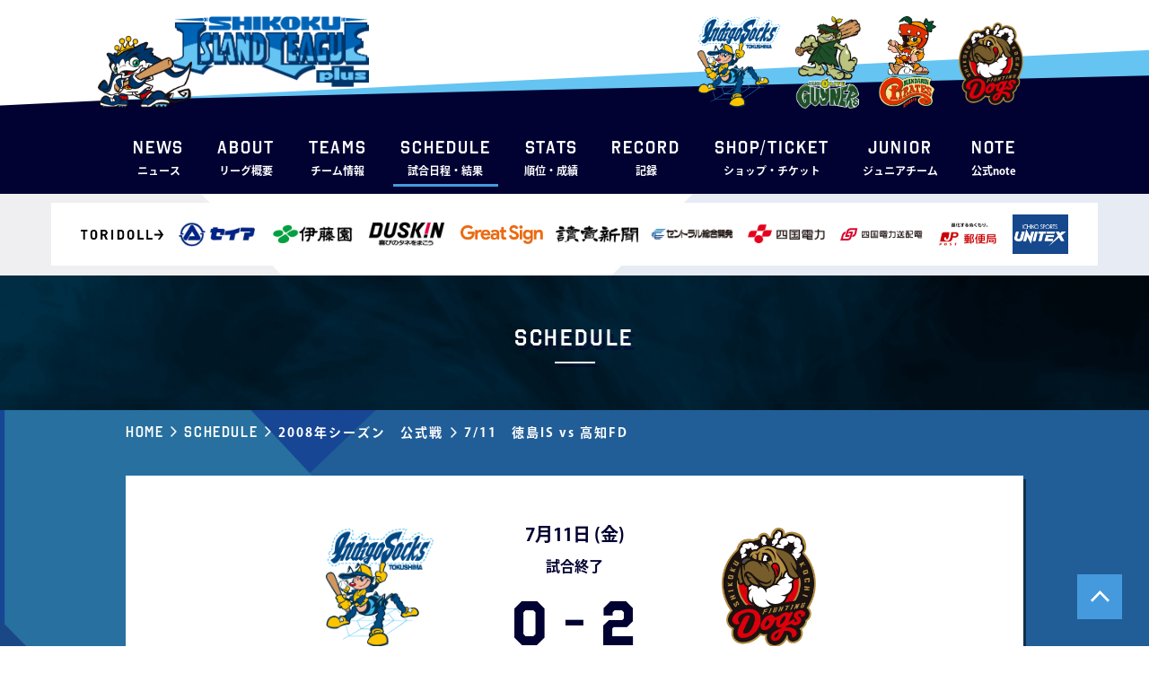

--- FILE ---
content_type: text/html; charset=UTF-8
request_url: https://www.iblj.co.jp/game/3237/
body_size: 5642
content:
<!DOCTYPE html><html lang="ja"><head>
<!-- wexal_pst_init.js does not exist -->
<!-- engagement_delay.js does not exist -->
<link rel="dns-prefetch" href="//cdnjs.cloudflare.com/">
<link rel="preconnect" href="//cdnjs.cloudflare.com/">
<link rel="dns-prefetch" href="//code.jquery.com/">
<link rel="dns-prefetch" href="//www.googletagmanager.com/"><meta charset="utf-8"><meta http-equiv="X-UA-Compatible" content="IE=edge"/><meta name="viewport" content="width=device-width, initial-scale=1.0, minimum-scale=1.0, maximum-scale=1.0, user-scalable=0"><meta name="format-detection" content="telephone=no"><title>7/11　徳島IS vs 高知FD &#8211; 四国アイランドリーグplus 公式サイト</title> <script defer src="[data-uri]"></script> <meta name='robots' content='max-image-preview:large'/><link rel='dns-prefetch' href='//cdnjs.cloudflare.com'/><link rel='stylesheet' id='wp-block-library-css' href='https://www.iblj.co.jp/wp2021/wp-includes/css/dist/block-library/style.min.css?ver=6.0.11' type='text/css' media='all'/><style id='global-styles-inline-css' type='text/css'>body{--wp--preset--color--black: #000000;--wp--preset--color--cyan-bluish-gray: #abb8c3;--wp--preset--color--white: #ffffff;--wp--preset--color--pale-pink: #f78da7;--wp--preset--color--vivid-red: #cf2e2e;--wp--preset--color--luminous-vivid-orange: #ff6900;--wp--preset--color--luminous-vivid-amber: #fcb900;--wp--preset--color--light-green-cyan: #7bdcb5;--wp--preset--color--vivid-green-cyan: #00d084;--wp--preset--color--pale-cyan-blue: #8ed1fc;--wp--preset--color--vivid-cyan-blue: #0693e3;--wp--preset--color--vivid-purple: #9b51e0;--wp--preset--gradient--vivid-cyan-blue-to-vivid-purple: linear-gradient(135deg,rgba(6,147,227,1) 0%,rgb(155,81,224) 100%);--wp--preset--gradient--light-green-cyan-to-vivid-green-cyan: linear-gradient(135deg,rgb(122,220,180) 0%,rgb(0,208,130) 100%);--wp--preset--gradient--luminous-vivid-amber-to-luminous-vivid-orange: linear-gradient(135deg,rgba(252,185,0,1) 0%,rgba(255,105,0,1) 100%);--wp--preset--gradient--luminous-vivid-orange-to-vivid-red: linear-gradient(135deg,rgba(255,105,0,1) 0%,rgb(207,46,46) 100%);--wp--preset--gradient--very-light-gray-to-cyan-bluish-gray: linear-gradient(135deg,rgb(238,238,238) 0%,rgb(169,184,195) 100%);--wp--preset--gradient--cool-to-warm-spectrum: linear-gradient(135deg,rgb(74,234,220) 0%,rgb(151,120,209) 20%,rgb(207,42,186) 40%,rgb(238,44,130) 60%,rgb(251,105,98) 80%,rgb(254,248,76) 100%);--wp--preset--gradient--blush-light-purple: linear-gradient(135deg,rgb(255,206,236) 0%,rgb(152,150,240) 100%);--wp--preset--gradient--blush-bordeaux: linear-gradient(135deg,rgb(254,205,165) 0%,rgb(254,45,45) 50%,rgb(107,0,62) 100%);--wp--preset--gradient--luminous-dusk: linear-gradient(135deg,rgb(255,203,112) 0%,rgb(199,81,192) 50%,rgb(65,88,208) 100%);--wp--preset--gradient--pale-ocean: linear-gradient(135deg,rgb(255,245,203) 0%,rgb(182,227,212) 50%,rgb(51,167,181) 100%);--wp--preset--gradient--electric-grass: linear-gradient(135deg,rgb(202,248,128) 0%,rgb(113,206,126) 100%);--wp--preset--gradient--midnight: linear-gradient(135deg,rgb(2,3,129) 0%,rgb(40,116,252) 100%);--wp--preset--duotone--dark-grayscale: url('#wp-duotone-dark-grayscale');--wp--preset--duotone--grayscale: url('#wp-duotone-grayscale');--wp--preset--duotone--purple-yellow: url('#wp-duotone-purple-yellow');--wp--preset--duotone--blue-red: url('#wp-duotone-blue-red');--wp--preset--duotone--midnight: url('#wp-duotone-midnight');--wp--preset--duotone--magenta-yellow: url('#wp-duotone-magenta-yellow');--wp--preset--duotone--purple-green: url('#wp-duotone-purple-green');--wp--preset--duotone--blue-orange: url('#wp-duotone-blue-orange');--wp--preset--font-size--small: 13px;--wp--preset--font-size--medium: 20px;--wp--preset--font-size--large: 36px;--wp--preset--font-size--x-large: 42px;}.has-black-color{color: var(--wp--preset--color--black) !important;}.has-cyan-bluish-gray-color{color: var(--wp--preset--color--cyan-bluish-gray) !important;}.has-white-color{color: var(--wp--preset--color--white) !important;}.has-pale-pink-color{color: var(--wp--preset--color--pale-pink) !important;}.has-vivid-red-color{color: var(--wp--preset--color--vivid-red) !important;}.has-luminous-vivid-orange-color{color: var(--wp--preset--color--luminous-vivid-orange) !important;}.has-luminous-vivid-amber-color{color: var(--wp--preset--color--luminous-vivid-amber) !important;}.has-light-green-cyan-color{color: var(--wp--preset--color--light-green-cyan) !important;}.has-vivid-green-cyan-color{color: var(--wp--preset--color--vivid-green-cyan) !important;}.has-pale-cyan-blue-color{color: var(--wp--preset--color--pale-cyan-blue) !important;}.has-vivid-cyan-blue-color{color: var(--wp--preset--color--vivid-cyan-blue) !important;}.has-vivid-purple-color{color: var(--wp--preset--color--vivid-purple) !important;}.has-black-background-color{background-color: var(--wp--preset--color--black) !important;}.has-cyan-bluish-gray-background-color{background-color: var(--wp--preset--color--cyan-bluish-gray) !important;}.has-white-background-color{background-color: var(--wp--preset--color--white) !important;}.has-pale-pink-background-color{background-color: var(--wp--preset--color--pale-pink) !important;}.has-vivid-red-background-color{background-color: var(--wp--preset--color--vivid-red) !important;}.has-luminous-vivid-orange-background-color{background-color: var(--wp--preset--color--luminous-vivid-orange) !important;}.has-luminous-vivid-amber-background-color{background-color: var(--wp--preset--color--luminous-vivid-amber) !important;}.has-light-green-cyan-background-color{background-color: var(--wp--preset--color--light-green-cyan) !important;}.has-vivid-green-cyan-background-color{background-color: var(--wp--preset--color--vivid-green-cyan) !important;}.has-pale-cyan-blue-background-color{background-color: var(--wp--preset--color--pale-cyan-blue) !important;}.has-vivid-cyan-blue-background-color{background-color: var(--wp--preset--color--vivid-cyan-blue) !important;}.has-vivid-purple-background-color{background-color: var(--wp--preset--color--vivid-purple) !important;}.has-black-border-color{border-color: var(--wp--preset--color--black) !important;}.has-cyan-bluish-gray-border-color{border-color: var(--wp--preset--color--cyan-bluish-gray) !important;}.has-white-border-color{border-color: var(--wp--preset--color--white) !important;}.has-pale-pink-border-color{border-color: var(--wp--preset--color--pale-pink) !important;}.has-vivid-red-border-color{border-color: var(--wp--preset--color--vivid-red) !important;}.has-luminous-vivid-orange-border-color{border-color: var(--wp--preset--color--luminous-vivid-orange) !important;}.has-luminous-vivid-amber-border-color{border-color: var(--wp--preset--color--luminous-vivid-amber) !important;}.has-light-green-cyan-border-color{border-color: var(--wp--preset--color--light-green-cyan) !important;}.has-vivid-green-cyan-border-color{border-color: var(--wp--preset--color--vivid-green-cyan) !important;}.has-pale-cyan-blue-border-color{border-color: var(--wp--preset--color--pale-cyan-blue) !important;}.has-vivid-cyan-blue-border-color{border-color: var(--wp--preset--color--vivid-cyan-blue) !important;}.has-vivid-purple-border-color{border-color: var(--wp--preset--color--vivid-purple) !important;}.has-vivid-cyan-blue-to-vivid-purple-gradient-background{background: var(--wp--preset--gradient--vivid-cyan-blue-to-vivid-purple) !important;}.has-light-green-cyan-to-vivid-green-cyan-gradient-background{background: var(--wp--preset--gradient--light-green-cyan-to-vivid-green-cyan) !important;}.has-luminous-vivid-amber-to-luminous-vivid-orange-gradient-background{background: var(--wp--preset--gradient--luminous-vivid-amber-to-luminous-vivid-orange) !important;}.has-luminous-vivid-orange-to-vivid-red-gradient-background{background: var(--wp--preset--gradient--luminous-vivid-orange-to-vivid-red) !important;}.has-very-light-gray-to-cyan-bluish-gray-gradient-background{background: var(--wp--preset--gradient--very-light-gray-to-cyan-bluish-gray) !important;}.has-cool-to-warm-spectrum-gradient-background{background: var(--wp--preset--gradient--cool-to-warm-spectrum) !important;}.has-blush-light-purple-gradient-background{background: var(--wp--preset--gradient--blush-light-purple) !important;}.has-blush-bordeaux-gradient-background{background: var(--wp--preset--gradient--blush-bordeaux) !important;}.has-luminous-dusk-gradient-background{background: var(--wp--preset--gradient--luminous-dusk) !important;}.has-pale-ocean-gradient-background{background: var(--wp--preset--gradient--pale-ocean) !important;}.has-electric-grass-gradient-background{background: var(--wp--preset--gradient--electric-grass) !important;}.has-midnight-gradient-background{background: var(--wp--preset--gradient--midnight) !important;}.has-small-font-size{font-size: var(--wp--preset--font-size--small) !important;}.has-medium-font-size{font-size: var(--wp--preset--font-size--medium) !important;}.has-large-font-size{font-size: var(--wp--preset--font-size--large) !important;}.has-x-large-font-size{font-size: var(--wp--preset--font-size--x-large) !important;}</style><link rel='stylesheet' id='swiper-css-css' href='https://cdnjs.cloudflare.com/ajax/libs/Swiper/4.5.1/css/swiper.css?ver=4.5.1' type='text/css' media='all'/><link rel='stylesheet' id='corp-site-common-style-css' href='https://www.iblj.co.jp/assets2021/themes/iblj2021/assets/css/common.css?ver=1760502616' type='text/css' media='all'/><link rel='stylesheet' id='corp-site-common-sp-style-css' href='https://www.iblj.co.jp/assets2021/themes/iblj2021/assets/css/common_sp.css?ver=1752163055' type='text/css' media='screen and (max-width:768px)'/><link rel='stylesheet' id='corp-site-style-css' href='https://www.iblj.co.jp/assets2021/themes/iblj2021/assets/css/style.css?ver=1618289154' type='text/css' media='all'/><link rel='stylesheet' id='corp-site-additional-style-css' href='https://www.iblj.co.jp/assets2021/themes/iblj2021/assets/css/additional.css?ver=1756623857' type='text/css' media='all'/><link rel="https://api.w.org/" href="https://www.iblj.co.jp/wp-json/"/><link rel="canonical" href="https://www.iblj.co.jp/game/3237/"/><link rel="alternate" type="application/json+oembed" href="https://www.iblj.co.jp/wp-json/oembed/1.0/embed?url=https%3A%2F%2Fwww.iblj.co.jp%2Fgame%2F3237%2F"/><link rel="alternate" type="text/xml+oembed" href="https://www.iblj.co.jp/wp-json/oembed/1.0/embed?url=https%3A%2F%2Fwww.iblj.co.jp%2Fgame%2F3237%2F&#038;format=xml"/> <script async src="https://www.googletagmanager.com/gtag/js?id=G-5JY3M4064M"></script> <script defer src="[data-uri]"></script> </head><body><header class=""><div id="headerFirst" class="hrPdPc"><div class="container"><div class="innerCont hrPdSp"><div id="headerTop" class="flex"><h1 class="_title"> <a href="https://www.iblj.co.jp/"> <img class="_logo" src="https://www.iblj.co.jp/assets2021/themes/iblj2021/assets/images/logo.png" alt="SHIKOKU ISLAND LEAGUE plus"> <img class="_character" src="https://www.iblj.co.jp/assets2021/themes/iblj2021/assets/images/character.png"> </a></h1><div class="_characters flex"> <a rel="noreferrer noopener" href="https://www.indigo-socks.com/" class="-tokushima" target="_blank"> <img src="https://www.iblj.co.jp/assets2021/themes/iblj2021/assets/images/character_tokushima.png" alt="Indigo Socks TOKUSHIMA"> </a> <a rel="noreferrer noopener" href="https://www.oliveguyners.com/" class="-kagawa" target="_blank"> <img src="https://www.iblj.co.jp/assets2021/themes/iblj2021/assets/images/character_kagawa.png" alt="KAGAWA OLIVE GUYNERS"> </a> <a rel="noreferrer noopener" href="http://www.m-pirates.jp/" class="-ehime" target="_blank"> <img src="https://www.iblj.co.jp/assets2021/themes/iblj2021/assets/images/character_ehime.png" alt="MANDARIN PIRATES EHIME"> </a> <a rel="noreferrer noopener" href="https://kochi-fd.com/" class="-kochi" target="_blank"> <img src="https://www.iblj.co.jp/assets2021/themes/iblj2021/assets/images/character_kochi.png" alt="SHIKOKU KOCHI FIGHTING Dogs"> </a></div> <button id="navToggle" type="button"> <span id="hamburger"> <span></span> <span></span> <span></span> </span> </button></div><div id="headerBottom"><ul class="headerLinks flex"><li> <a href="https://www.iblj.co.jp/news/"> <span class="_en fOctin">NEWS</span> <span class="_ja">ニュース</span> </a></li><li> <a href="https://www.iblj.co.jp/league/"> <span class="_en fOctin">ABOUT</span> <span class="_ja">リーグ概要</span> </a></li><li class="teamInfoCont"><p class="teamInfoToggle"> <span class="_en fOctin">TEAMS</span> <span class="_ja">チーム情報</span></p><div class="teamInfo"><div class="teamInfoInner flex"> <a href="http://www.indigo-socks.com/">徳島インディゴソックス</a> <a href="https://oliveguyners.com/">香川オリーブガイナーズ</a> <a href="http://www.m-pirates.jp/">愛媛マンダリンパイレーツ</a> <a href="https://kochi-fd.com/">高知ファイティングドッグス</a></div></div></li><li class="-current"> <a href="https://www.iblj.co.jp/game/2025-official-second/"> <span class="_en fOctin">SCHEDULE</span> <span class="_ja">試合日程・結果</span> </a></li><li> <a rel="noreferrer noopener" href="https://data.iblj.co.jp/stats/" target="_blank"> <span class="_en fOctin">STATS</span> <span class="_ja">順位・成績</span> </a></li><li> <a href="https://www.iblj.co.jp/record/"> <span class="_en fOctin">RECORD</span> <span class="_ja">記録</span> </a></li><li> <a href="https://www.iblj.co.jp/ticket/"> <span class="_en fOctin">SHOP/TICKET</span> <span class="_ja">ショップ・チケット</span> </a></li><li> <a rel="noreferrer noopener" href="https://www.ipbl-japan.com/shikoku_junior/" target="_blank"> <span class="_en fOctin">JUNIOR</span> <span class="_ja">ジュニアチーム</span> </a></li><li> <a href="https://note.com/iblj_official"> <span class="_en fOctin">note</span> <span class="_ja">公式note</span> </a></li></ul></div></div></div></div><div id="headerSecond" class="hrPdPc"><div class="container"><div class="innerCont flex"><ul class="headerLinks flex"><li> <a href="https://www.iblj.co.jp/news/"> <span class="_en fOctin">NEWS</span> <span class="_ja">ニュース</span> </a></li><li> <a href="https://www.iblj.co.jp/league/"> <span class="_en fOctin">ABOUT</span> <span class="_ja">リーグ概要</span> </a></li><li class="teamInfoCont"><p class="teamInfoToggle"> <span class="_en fOctin">TEAMS</span> <span class="_ja">チーム情報</span></p><div class="teamInfo"><div class="teamInfoInner flex"> <a href="http://www.indigo-socks.com/">徳島インディゴソックス</a> <a href="https://oliveguyners.com/">香川オリーブガイナーズ</a> <a href="http://www.m-pirates.jp/">愛媛マンダリンパイレーツ</a> <a href="https://kochi-fd.com/">高知ファイティングドッグス</a></div></div></li><li class="-current"> <a href="https://www.iblj.co.jp/game/2025-official-second/"> <span class="_en fOctin">SCHEDULE</span> <span class="_ja">試合日程・結果</span> </a></li><li> <a rel="noreferrer noopener" href="https://data.iblj.co.jp/stats/" target="_blank"> <span class="_en fOctin">STATS</span> <span class="_ja">順位・成績</span> </a></li><li> <a href="https://www.iblj.co.jp/record/"> <span class="_en fOctin">RECORD</span> <span class="_ja">記録</span> </a></li><li> <a href="https://www.iblj.co.jp/ticket/"> <span class="_en fOctin">SHOP/TICKET</span> <span class="_ja">ショップ・チケット</span> </a></li><li> <a rel="noreferrer noopener" href="https://www.ipbl-japan.com/shikoku_junior/" target="_blank"> <span class="_en fOctin">JUNIOR</span> <span class="_ja">ジュニアチーム</span> </a></li><li> <a href="https://note.com/iblj_official"> <span class="_en fOctin">note</span> <span class="_ja">公式note</span> </a></li></ul></div> <img class="_logo" src="https://www.iblj.co.jp/assets2021/themes/iblj2021/assets/images/logo_short.png" alt="LL plus"></div></div><nav id="nav"><div class="_inner"><ul id="navLinks"><li> <a href="https://www.iblj.co.jp/news/"> <span class="_en fOctin">NEWS</span> <span class="_ja">ニュース</span> </a></li><li> <a href="https://www.iblj.co.jp/league/"> <span class="_en fOctin">ABOUT</span> <span class="_ja">リーグ概要</span> </a></li><li><p class="teamInfoToggle_sp"> <span class="_en fOctin">TEAMS</span> <span class="_ja">チーム情報</span></p><div class="teamInfo_sp"> <a href="http://www.indigo-socks.com/">徳島インディゴソックス</a> <a href="https://oliveguyners.com/">香川オリーブガイナーズ</a> <a href="http://www.m-pirates.jp/">愛媛マンダリンパイレーツ</a> <a href="https://kochi-fd.com/">高知ファイティングドッグス</a></div></li><li class="-current"> <a href="https://www.iblj.co.jp/game/2025-official-second/"> <span class="_en fOctin">SCHEDULE</span> <span class="_ja">試合日程・結果</span> </a></li><li> <a rel="noreferrer noopener" href="https://data.iblj.co.jp/stats/" target="_blank"> <span class="_en fOctin">STATS</span> <span class="_ja">順位・成績</span> </a></li><li> <a href="https://www.iblj.co.jp/record/"> <span class="_en fOctin">RECORD</span> <span class="_ja">記録</span> </a></li><li> <a href="https://www.iblj.co.jp/ticket/"> <span class="_en fOctin">SHOP/TICKET</span> <span class="_ja">ショップ・チケット</span> </a></li><li> <a rel="noreferrer noopener" href="https://www.ipbl-japan.com/shikoku_junior/" target="_blank"> <span class="_en fOctin">JUNIOR</span> <span class="_ja">ジュニアチーム</span> </a></li><li> <a href="https://note.com/iblj_official"> <span class="_en fOctin">note</span> <span class="_ja">公式note</span> </a></li> </a></li></ul><ul id="navLinksBottom"><li><a href="https://www.iblj.co.jp/company/">会社概要</a></li><li><a href="https://www.iblj.co.jp/contact/">お問い合わせ</a></li><li><a href="https://www.iblj.co.jp/privacy/">プライバシーポリシー</a></li></ul><div id="navSns" class="flex"> <a class="-fb" href="https://www.facebook.com/islandleague/"><img src="https://www.iblj.co.jp/assets2021/themes/iblj2021/assets/images/icon_fb.png"></a> <a class="-tw" href="https://twitter.com/Shikoku_IL_plus?ref_src=twsrc%5Etfw%7Ctwcamp%5Eembeddedtimeline%7Ctwterm%5Eprofile%3AShikoku_IL_plus&ref_url=http%3A%2F%2Fwww.iblj.co.jp%2Fwp2021%2F"><img src="https://www.iblj.co.jp/assets2021/themes/iblj2021/assets/images/icon_tw.png"></a> <a class="-line" href="https://lin.ee/NgArLoL"><img src="https://www.iblj.co.jp/assets2021/themes/iblj2021/assets/images/icon_line.png"></a></div></div></nav></header><main id="pageGameDetail" class="pageLower bgBlue"> <button id="btnPageTop" type="button"></button><section id="pageTitle" class="hrPdPc"><div class="container hrPdSp"><h2 class="commonTitle fOctin">Schedule</h2></div></section><section id="breadcrumb" class="hrPdPc"><div class="container"><div class="innerCont"><ul><li class="-en"><a href="https://www.iblj.co.jp/">Home</a></li><li class="-en"><a href="https://www.iblj.co.jp/game/">Schedule</a></li><li class="-ja"><a href="https://www.iblj.co.jp/game/2008-official/">2008年シーズン　公式戦</a></li><li class="-ja"><a href="">7/11　徳島IS vs 高知FD</a></li></ul></div></div></section><section id="sponsorBanners" class="hrPdPc"><div class="sponsorsCont"><div class="container hrPdSp"><div class="spCont"><ul class="flex"><li class="-sponsor_1"> <a rel="noreferrer noopener" class="" href="https://www.toridoll.com/" target="_blank"> <img src="https://www.iblj.co.jp/assets2021/uploads/2019/03/38fc34726e15e3496cf2552a32d8ebeb.png"> </a></li><li class="-sponsor_2"> <a rel="noreferrer noopener" class="" href="http://www.seia.co.jp/" target="_blank"> <img src="https://www.iblj.co.jp/assets2021/uploads/2018/03/1336596c6ff199794bd847f929e1dc93.jpg"> </a></li><li class="-sponsor_3"> <a rel="noreferrer noopener" class="" href="https://www.itoen.co.jp/" target="_blank"> <img src="https://www.iblj.co.jp/assets2021/uploads/2019/03/itoen-pc.jpg"> </a></li><li class="-sponsor_4"> <a rel="noreferrer noopener" class="" href="https://www.duskin.co.jp/" target="_blank"> <img src="https://www.iblj.co.jp/assets2021/uploads/2019/03/duskin-pc.jpg"> </a></li><li class="-sponsor_5"> <a rel="noreferrer noopener" class="" href="https://greatsign.com/?lang=ja" target="_blank"> <img src="https://www.iblj.co.jp/assets2021/uploads/2021/05/sponsor_11.png"> </a></li><li class="-sponsor_6"> <a rel="noreferrer noopener" class="" href="https://info.yomiuri.co.jp/index.html" target="_blank"> <img src="https://www.iblj.co.jp/assets2021/uploads/2019/03/yomiuri_shimbun_pc.png"> </a></li><li class="-sponsor_7"> <a rel="noreferrer noopener" class="" href="https://www.clare.jp/list.html" target="_blank"> <img src="https://www.iblj.co.jp/assets2021/uploads/2019/04/4.jpg"> </a></li><li class="-sponsor_8"> <a rel="noreferrer noopener" class="" href="https://www.yonden.co.jp/" target="_blank"> <img src="https://www.iblj.co.jp/assets2021/uploads/2020/04/shikokudenryoku-pc.jpg"> </a></li><li class="-sponsor_9"> <a rel="noreferrer noopener" class="" href="https://www.yonden.co.jp/nw/index.html" target="_blank"> <img src="https://www.iblj.co.jp/assets2021/uploads/2020/04/shikokusouden-pc-1.jpg"> </a></li><li class="-sponsor_10"> <a rel="noreferrer noopener" class="" href="https://www.post.japanpost.jp/index.html" target="_blank"> <img src="https://www.iblj.co.jp/assets2021/uploads/2022/06/sponsor_13.jpg"> </a></li><li class="-sponsor_11"> <a rel="noreferrer noopener" class="" href="https://www.ichiko-sports.co.jp/" target="_blank"> <img src="https://www.iblj.co.jp/assets2021/uploads/2021/03/75def8385069d34c4b02d9452328bbcf-e1621907262567.png"> </a></li></ul></div></div></div></section><section id="gameDetail" class="hrPdPc"><div class="container hrPdSp"><div class="innerCont"><div class="_box"><div class="_basicInfo"><div class="_resultInfo"><div class="_logo -left"> <img src="https://www.iblj.co.jp/assets2021/themes/iblj2021/assets/images/character_tokushima.png"></div><div class="_result"><p class="_date">7月11日 (<span class="">金</span>)</p><p class="_status">試合終了</p><div class="_score flex fOctin"> <span class="_num -left">0</span> <span class="_bar">-</span> <span class="_num -right">2</span></div></div><div class="_logo -right"> <img src="https://www.iblj.co.jp/assets2021/themes/iblj2021/assets/images/character_kochi.png"></div></div><div class="teamNames flex"><p class="_teamName -left -tokushima"> <span class="pc">徳島インディゴソックス</span> <span class="sp">徳島IS</span></p><p class="_teamName -right -kochi"> <span class="pc">高知ファイティングドッグス</span> <span class="sp">高知FD</span></p></div></div><table class="_table"><thead><tr><th class="_cellName">チーム</th><th>1</th><th>2</th><th>3</th><th>4</th><th>5</th><th>6</th><th>7</th><th>8</th><th>9</th><th class="_cellSummary">計</th><th class="_cellSummary">安</th><th class="_cellSummary">失</th></tr></thead><tbody><tr><td class="_cellName -kochi">高知FD</td><td>0</td><td>0</td><td>0</td><td>1</td><td>0</td><td>1</td><td>0</td><td>0</td><td>0</td><td>2</td><td>4</td><td>1</td></tr><tr><td class="_cellName -tokushima">徳島IS</td><td>0</td><td>0</td><td>0</td><td>0</td><td>0</td><td>0</td><td>0</td><td>0</td><td>0</td><td>0</td><td>6</td><td>0</td></tr></tbody></table><div class="_content"> 勝：西川　Ｓ：上里田　負：渡邉<br/> <br/> ＜継投＞<br/> 高知FD<br/> 投：西川、上里田<br/> 捕：飯田<br/> <br/> 徳島IS<br/> 投：渡邉<br/> 捕：永井<br/> <br/> 本塁打：<br/> 三塁打：（高）YAMASHIN　<br/> 二塁打：（高）梶田　（徳）アティング、金谷<br/> <br/> 観客動員数：動員数：705人</div></div></div></div></section><div id="footer" class="hrPdPc"><div class="container hrPdSp"><div class="_wrap spCont flex"><ul id="fLinks" class="flex"><li><a href="https://www.iblj.co.jp/company/">会社概要</a></li><li><a href="https://www.iblj.co.jp/contact/">お問い合わせ</a></li><li><a href="https://www.iblj.co.jp/privacy/">プライバシーポリシー</a></li></ul><p id="copyright" class="fOctin">Copyright(c) 2021 IBLJ Inc. All Rights Reserved.</p></div></div></div></main><footer></footer> <script defer src="https://code.jquery.com/jquery-3.6.3.min.js" integrity="sha256-pvPw+upLPUjgMXY0G+8O0xUf+/Im1MZjXxxgOcBQBXU=" crossorigin="anonymous"></script> <script defer src="https://www.iblj.co.jp/assets2021/themes/iblj2021/assets/js/ofi.min.js"></script> <script defer src="https://www.iblj.co.jp/assets2021/cache/autoptimize/js/autoptimize_single_e95e986464fb96088c98262abf4931e4.js"></script> </body></html>
<!-- Dynamic page generated in 0.097 seconds. -->
<!-- Cached page generated by WP-Super-Cache on 2026-01-18 17:28:48 -->
<!-- super cache -->

--- FILE ---
content_type: text/css
request_url: https://www.iblj.co.jp/assets2021/themes/iblj2021/assets/css/common_sp.css?ver=1752163055
body_size: 4618
content:
.sp{display:block}.pc,.se{display:none}@media screen and (max-width:370px){.se{display:block}}#footer,.article,header,main,section{min-width:280px}main{padding-top:0}.spCont{margin-left:auto;margin-right:auto;max-width:400px;width:100%}.hrPdPc{padding-left:0;padding-right:0}.hrPdSp{padding-left:15px;padding-right:15px}.commonTitle{font-size:20px;padding-bottom:10px}.commonTitle:before{width:35px}#btnPageTop{bottom:15px;height:60px;right:15px;width:60px}#btnPageTop:before{height:15px;top:21px;width:25px}#btnPageTop.-stop{bottom:70px}header{z-index:2000}#headerFirst{height:70px;left:0;position:fixed;top:0;width:100%;z-index:10000}#headerFirst .container,#headerFirst .innerCont{height:100%}#headerFirst{background-color:transparent}#headerFirst:before{background-image:url(../images/bg_header_sp.png);height:60px}#headerTop{height:100%;padding:0}#headerTop ._title{bottom:0;height:60px;left:-6px;top:auto;width:159px}#headerTop ._logo{width:128px}#headerTop ._character{width:61px}#headerTop ._characters{display:none!important}#headerBottom{display:none}#navToggle{align-items:center;background-color:#459ade;bottom:0;display:flex;flex-direction:column;height:60px;justify-content:space-between;padding:12px 0 7px;position:absolute;right:-1px;width:60px}#navToggle:hover{opacity:1}#hamburger,#hamburger span{box-sizing:border-box;display:inline-block;transition:all .4s}#hamburger{appearance:none;background:none;border:none;cursor:pointer;height:18px;position:relative;width:30px}#hamburger span{background-color:#fff;height:2px;left:0;position:absolute;width:100%}#hamburger span:first-of-type{top:0}#hamburger span:nth-of-type(2){top:8px}#hamburger span:nth-of-type(3){bottom:0}#navToggle.active #hamburger span:first-of-type{transform:translateY(8px) rotate(-40deg)}#navToggle.active #hamburger span:nth-of-type(2){opacity:0}#navToggle.active #hamburger span:nth-of-type(3){transform:translateY(-8px) rotate(40deg)}#navToggle:after{color:#fff;content:"menu";font-family:octin-college,sans-serif;font-weight:600;letter-spacing:.1em;line-height:1}#navToggle.active:after{content:"Close"}#nav{background-color:#010132;display:block;height:100%;overflow:scroll;position:fixed;right:0;top:0;transform:translateX(100%);transition:.25s ease-in-out;width:254px;z-index:5000}#nav.active{transform:translateX(0)}#nav ._inner{padding:98px 15px 150px 32px}#navLinks{margin-bottom:55px}#navLinks li{margin-bottom:30px}#navLinks li:last-of-type{margin-bottom:0}#navLinks a{padding-right:3px;position:relative}#navLinks li.-current a:before{background-color:#459ade;bottom:-9px;content:"";display:block;height:3px;left:0;position:absolute;width:100%}#navLinks span{color:#fff;line-height:1}#navLinks ._en{font-size:18px;font-weight:600;padding-right:8px}#navLinks ._ja{font-size:12px}#navLinksBottom{margin-bottom:29px}#navLinksBottom li{margin-bottom:22px}#navLinksBottom li:last-of-type{margin-bottom:0}#navLinksBottom a{color:#fff}#navSns{align-items:center}#navSns a{display:inline-block;margin-right:25px}#navSns a.-fb img{width:33px}#navSns a.-line img,#navSns a.-tw img{width:35px}#navLinks p{display:inline;padding-right:3px;position:relative}#navLinks li.-current p:before{background-color:#459ade;bottom:-9px;content:"";display:block;height:3px;left:0;position:absolute;width:100%}.teamInfo_sp{display:none;padding-left:10px;padding-top:25px}.teamInfo_sp a{color:#fff;display:inline-block;margin-bottom:18px;padding:0!important}.teamInfo_sp a:last-of-type{margin-bottom:0}#headerSecond,.teamInfo_sp a:before{display:none!important}#footer .container{padding-bottom:25px;padding-top:0}#footer ._wrap{padding-left:0}#fLinks{display:block;margin-bottom:23px;width:100%}#fLinks li{margin-bottom:26px;margin-right:0}#fLinks li:last-of-type{margin-bottom:0}#copyright{font-size:12px}#mv{background-image:url(../images/il_mv_sp_20250325.png);background-position:50% 50%;background-repeat:no-repeat;background-size:100% cover;height:375px}#infoSlidePcCont{display:none}#topBgCont_1{background-image:none;margin-bottom:-30px;overflow:hidden;padding-top:130px;top:-100px}@media screen and (min-width:500px){#topBgCont_1{margin-bottom:-45px;padding-top:90px;top:-45px}}#topBgCont_1:before{background-image:url(../images/bg_top_bg_cont_1_sp_1.png);background-repeat:no-repeat;background-size:100% 100%;content:"";display:block;height:1906px;left:0;position:absolute;top:0;width:100%}#inningScore{z-index:1}#inningScore .container{padding-bottom:45px}#inningScore .commonTitle{margin-bottom:15px}#inningScore .scoreBox{padding:25px 0;width:100%}#inningScore .scoreBox:nth-of-type(2){border-top:1px solid #459ade}#inningScore .scoreTable td,#inningScore .scoreTable th{font-size:12px!important}#inningScore .scoreTable th{padding:6px 5px!important}#inningScore .scoreTable th:first-of-type{width:58px!important}#inningScore .scoreTable th:last-of-type{width:32px!important}#inningScore .scoreTable td{padding:7px 5px!important}#advanceNotice{display:block;z-index:1}#advanceNotice .container{padding-bottom:70px}.advanceNoticeBox{margin:auto;max-width:345px;width:100%}.advanceNoticeBox ._title{height:50px}.advanceNoticeBox ._title ._ja{font-size:14px}.advanceNoticeBox ._inner{height:257px}.advanceNoticeBox ._gamesList{padding:19px 19px 19px 0}.advanceNoticeBox ._games{margin-bottom:16px}.advanceNoticeBox ._logo{width:57px}.advanceNoticeBox ._logo img{max-width:57px}.advanceNoticeBox ._gameList dd>div:first-of-type{padding-left:3px}.advanceNoticeBox ._gameList dd>div:last-of-type{padding-left:16px}.advanceNoticeBox ._pitcher{width:calc(100% - 57px)}.advanceNoticeBox .simplebar-scrollbar{height:156px}.advanceNoticeBox ._btnCont{padding-right:19px}.advanceNoticeBox .btn{font-size:14px;line-height:38px}.advanceNoticeBox .btn:before{right:8px}.advanceNoticeBox ._team.-kagawa ._logo img{height:22px;width:51px}.advanceNoticeBox ._team.-tokushima ._logo img{height:20px;width:57px}.advanceNoticeBox ._team.-ehime ._logo img{height:26px;width:51px}.advanceNoticeBox ._team.-kochi ._logo img{height:25px;width:54px}.advanceNoticeBox input:checked+._header+._body{padding:0 0 18px 19px}#rankWrap_2{width:100%}#infomation{display:block;z-index:1}#infomation .commonTitle{display:block;margin-bottom:50px}#infomation{position:static}#infomation .container{background-color:#215e98;padding:20px 15px 10px;width:100%}#infoSlideSp{padding-bottom:22px;position:relative;top:10px}#infoSlideSp .thumbnail{box-shadow:4px 5px rgba(1,1,50,.5)}#infoSlideSp .swiper-scrollbar{background:transparent}#infoSlideSp .swiper-scrollbar-drag{background:#459ade}#Index_TOPICS .container{background-color:#010132;box-shadow:none;color:#fff;display:flex;height:100vh;left:0;max-height:35px;max-width:100%;padding:0;position:relative;top:-200px;width:100%;z-index:1}.topics_title{display:none}.topics_text{font-size:14px;font-weight:400;height:35px;line-height:35px;margin-left:15px;padding:0;width:100%}#TopicsText .slide_text{white-space:nowrap}#youtube{z-index:1}#youtube .container{padding-bottom:80px;padding-top:80px}#youtubeBox{background-image:url(../images/bg_youtube_sp.png);padding:55px 15px}#youtubeBox .commonTitle img{width:30px}#youtubeBox p{margin-bottom:35px}#youtubeBox ._btns{margin:auto;max-width:350px}#youtubeBox ._btn{height:64px;margin-top:21px;width:158px}#youtubeBox ._btn:nth-of-type(-n+2){margin-top:0}#youtubeBox ._btn ._text{height:50px;padding-left:30px;padding-top:15px;width:134px}#youtubeBox ._btn ._text:before{background-image:url(../images/btn_youtube_sp.png);height:54px;width:138px}#youtubeBox ._btn ._text:after{display:none}#youtubeBox ._btn ._text span{font-size:14px}#youtubeBox ._btn ._text span span{font-size:10px;padding-left:1px;position:relative;top:-1px}#youtubeBox ._btn ._icon{width:50px}#topNews:before{background-image:url(../images/bg_top_bg_cont_1_sp_2.png);background-repeat:no-repeat;background-size:100% 100%;content:"";display:block;height:1346px;left:0;position:absolute;top:-288px;width:100%}#topNews .container{padding-bottom:75px}#topNews .commonTitle{margin-bottom:39px}#newsTabs{display:none}.news{box-shadow:none;padding:10px 19px 2px}.news li a:before{display:none}._newsDate{width:86px}.news ._title{margin-top:5px;padding:0;width:100%}#topNewsListCont{box-shadow:3px 4px rgba(1,1,50,.5)}.topNews{display:block!important}.topNews .news{display:none;padding:10px 19px 31px}#newsNew .news{display:block}.topNews .news ul{margin-bottom:5px}.topNews ._more{line-height:38px;width:100%}.topNews ._more:before{height:14px;right:12px;width:8px}.jsNewsBtn{display:block;line-height:50px;width:100%}.jsNewsBtn:before{background-image:url(../images/arrow_bottom_white.png);height:8px;right:13px;width:14px}.jsNewsBtn.-current:before{background-image:url(../images/arrow_top_white.png);transform:translateY(-1px)}.jsNewsBtn.-new{background-color:#0b2a7b}.jsNewsBtn.-shikoku{background-color:#459ade}.jsNewsBtn.-tokushima{background-color:#184884}.jsNewsBtn.-kagawa{background-color:#1e4f2b}.jsNewsBtn.-ehime{background-color:#e28417}.jsNewsBtn.-kochi{background-color:#c9260f}#leagueAndTeams{overflow:hidden}#leagueAndTeams .container{padding-bottom:59px;padding-top:55px}#leagueAndTeams .commonTitle{margin-bottom:35px}#leagueAndTeams p{margin-bottom:55px;padding:0 15px}#leagueAndTeamsCont{height:auto}#leagueAndTeams ._latItem.-shikoku{margin-bottom:61px;padding:0 15px;position:static}#leagueAndTeams ._latItem.-shikoku ._character{margin:0 auto 28px;width:300px}#leagueAndTeams ._latItem.-shikoku .btn{font-size:14px;margin:auto;max-width:330px;width:100%}#teamsCont{background-image:none;height:418px;margin:auto;max-width:360px;position:relative;width:100%}#teamsCont:before{background-image:url(../images/shikoku_sp.png);background-repeat:no-repeat;background-size:contain;content:"";display:block;height:357px;left:-69px;position:absolute;top:61px;width:457px}#teamsCont ._latItem.-tokushima{right:15px;top:209px;width:220px}#teamsCont ._latItem.-kagawa{right:15px;width:203px}#teamsCont ._latItem.-ehime{left:15px;top:110px;width:200px}#teamsCont ._latItem.-kochi{left:15px;top:327px;width:233px}#teamsCont ._latItem.-tokushima ._character{width:95px}#teamsCont ._latItem.-kagawa ._character{width:71px}#teamsCont ._latItem.-ehime ._character{width:67px}#teamsCont ._latItem.-kochi ._character{width:71px}#teamsCont ._latItem .btn{font-size:14px;height:66px;line-height:1.4;padding-top:13px;width:180px}#teamsCont ._latItem .btn.-tokushima{padding-right:37px;text-align:right;top:38px}#teamsCont ._latItem .btn.-kagawa{padding-right:40px;text-align:right;top:18px}#teamsCont ._latItem .btn.-ehime{padding-left:47px;text-align:left;top:20px}#teamsCont ._latItem .btn.-kochi{padding-left:22px;text-align:left;top:16px}#topBgCont_2{background-image:url(../images/bg_top_bg_cont_2_sp.png);background-size:100% 100%;padding-bottom:63px;padding-top:73px}#topSponsor .container{padding-bottom:79px}#topSponsor ._box{padding:0}#sponsors{padding-bottom:70px}#sponsors .commonTitle{top:-15px}#juniorPartner ._row,#sponsors ._sponsors ._row{flex-direction:column}#juniorPartner ._row{align-items:center}#juniorPartner ._sponsor{margin:0 21px 20px}#sponsors ._sponsor{margin:0 auto 34px!important}#sponsors ._sponsor.-sponsor_1{width:164px}#sponsors ._sponsor.-sponsor_2{width:179px}#sponsors ._sponsor.-sponsor_3{width:177px}#sponsors ._sponsor.-sponsor_4,#sponsors ._sponsor.-sponsor_5{width:179px}#sponsors ._sponsor.-sponsor_6{width:186px}#sponsors ._sponsor.-sponsor_7{width:177px}#sponsors ._sponsor.-sponsor_8{width:178px}#sponsors ._sponsor.-sponsor_9{width:185px}#sponsors ._sponsor.-sponsor_10{width:180px}#officialSupplier .commonTitle{margin-bottom:50px}#officialSupplier p{margin-bottom:25px}#officialSupplier .btn{bottom:0;width:100%}#SecondCareerSponsor .commonTitle{margin-bottom:45px}#SecondCareerSponsor ._sponsors{padding-bottom:30px}#SecondCareerSponsor ._sponsor{margin:0 auto 34px!important;width:110px}#SecondCareerSponsor ._sponsors ._row{flex-direction:column}#SecondCareerSponsor ._sponsor.-sc_sponsor_1{width:100px}#SecondCareerSponsor ._sponsor.-sc_sponsor_3{width:200px}#SecondCareerSponsor p{margin-bottom:25px}#SecondCareerSponsor .btn{bottom:0;width:100%}#teamSponsorship ._box{background-image:url(../images/bg_team_sponsorship_sp.png);padding:47px 15px 60px}#teamSponsorship p{margin-bottom:45px}#sponsorships{align-items:center;flex-direction:column}#sponsorships ._item{margin-bottom:13px;width:288px}#sponsorships ._item:last-of-type{margin-bottom:0}#sponsorships ._item span{font-size:16px;padding-top:60px}#topBgCont_3{background-image:url(../images/bg_top_bg_cont_3_sp.png);background-size:100% 100%}#topSns .container{padding-bottom:65px;padding-top:60px}#topSns ._wrap{align-items:center;flex-direction:column}#topSns ._item{margin-bottom:43px;width:330px}#topSns ._item:last-of-type{margin-bottom:0}#topSns ._title{font-size:20px;margin-bottom:28px}#topSns ._item.-fb ._title img{width:27px}#fbWrap{height:500px;overflow:hidden}#topSns ._item.-tw iframe{height:500px!important;width:100%!important}#lineContent{height:auto;padding:15px 19px 20px}#lineContent ._intro{margin-bottom:17px}#lineContent ._img{margin-bottom:19px}#lineContent ._qr,#lineContent ._qrIntro{display:none}#addLine{background-color:#44ba28;display:block;line-height:38px;width:100%}#addLine:before{height:14px;right:12px;width:8px}.pageLower{background-image:none}.pageLower:after,.pageLower:before{background-repeat:no-repeat;background-size:100% 1407px;bottom:0;content:"";display:block;height:100%;left:0;position:absolute;right:0;top:0;width:100%}.pageLower:before{background-image:url(../images/bg_page_lower_sp_1.png);background-position:top -153px left 0;z-index:1}.pageLower:after{background-image:url(../images/bg_page_lower_sp_2.png);background-position:bottom -465px left 0}.pageLower>div,.pageLower>section{z-index:2}.pageLower section:last-of-type .container{padding-bottom:50px;padding-top:30px}#pageTitle{background-image:url(../images/bg_page_title_sp.png);margin-bottom:30px}#pageTitle .container{padding-bottom:31px;padding-top:83px}#breadcrumb{display:none}#pageNews .selectArea{display:block;margin-bottom:30px}#cateTitle{background-color:#0b2a7b;color:#fff;display:block;line-height:50px;text-align:center;width:100%}#pageNews .news ul{margin-bottom:5px}#pager .btn{line-height:38px;width:115px}#pager .btn.-left:before{height:14px;left:11px;width:8px}#pager .btn.-right:before{height:14px;right:11px;width:8px}#news ._more{line-height:38px;width:100%}#pageGameDetail #pageTitle,#pageNews #pageTitle,#pageNewsDetail #pageTitle,#pageRecord #pageTitle,#pageSchedule #pageTitle{margin-bottom:0}#sponsorBanners{background-image:url(../images/bg_sponsor_banners_sp.png);margin-bottom:30px;order:0}.sponsorsCont{padding:11px 0 12px}#sponsorBanners li{margin-top:5px}#sponsorBanners li:nth-of-type(-n+5){margin-top:0}#sponsorBanners li.-sponsor_1{width:15.79%}#sponsorBanners li.-sponsor_2{width:17.2%}#sponsorBanners li.-sponsor_3{width:16.98%}#sponsorBanners li.-sponsor_4,#sponsorBanners li.-sponsor_5{width:17.2%}#sponsorBanners li.-sponsor_6{width:15.87%}#sponsorBanners li.-sponsor_7{width:15.98%}#sponsorBanners li.-sponsor_8{width:15.12%}#sponsorBanners li.-sponsor_9{width:15.8%}#sponsorBanners li.-sponsor_10{width:15.15%}#sponsorBanners li.-sponsor_11{width:12.15%}#chooseCategory .container{padding-bottom:40px}.categoriesBox{background-color:transparent;box-shadow:3px 4px rgba(1,1,50,.5);padding:0!important;padding-bottom:0}.categoriesBox .innerCont{display:block!important}.categoriesBox ._title{background-color:#062a7b;color:#fff;line-height:50px;text-align:center}.categoryList{background-color:#fff;position:relative;width:100%}.categoryList:after,.categoryList:before{bottom:0;content:"";display:block;height:1px;left:0;position:absolute}.categoryList:before{background-color:#fff;width:100%}.categoryList:after{background-color:#459ade;margin:auto;right:0;width:1px}.categoryList li{align-items:center;border-bottom:1px solid #459ade;display:flex;justify-content:center;margin-bottom:0;margin-right:0;min-height:55px;padding:7px 10px;text-align:center;width:50%}.categoryList li:nth-of-type(odd){border-right:1px solid #459ade}.categoryList a{color:#010132;font-size:14px;font-weight:500;padding:0 1px 1px}.categoryList li.-current a{font-weight:700}#gamesList ._title{font-size:16px;letter-spacing:2px;margin-bottom:39px}#gamesList li{margin-bottom:25px}#gamesList ._info{align-items:center;background-color:#010132;background-image:none;flex-direction:row;justify-content:flex-start;min-height:auto;padding:16px 20px;width:100%}#gamesList ._info p{width:auto!important}#gamesList ._date{font-size:16px;margin-bottom:0;padding-right:10px}#gamesList ._placeTime{font-size:14px}#gamesList ._card{min-height:107px;padding:10px;width:100%}#gamesList ._team{height:auto;justify-content:center;position:relative;width:30%}#gamesList ._team_1{left:0}#gamesList ._team_2{right:0}#gamesList ._logo{display:block;height:47px;margin-bottom:4px;width:100%}#gamesList ._logo img{max-height:47px;max-width:91px}#gamesList ._team.-tokushima ._logo img{height:36px;margin-top:3px;width:91px}#gamesList ._team.-kagawa ._logo img{height:39px;margin-top:1px;width:81px}#gamesList ._team.-ehime ._logo img{height:47px;width:84px}#gamesList ._team.-kochi ._logo img{height:47px;width:89px}#gamesList ._name{font-size:14px;margin:0;min-width:auto;text-align:center;width:100%}#gamesList ._cancel{font-size:14px}#gamesList ._score{margin-bottom:5px}#gamesList ._done{font-size:12px}#selectYears{margin-bottom:30px}#categoryLinksPc{display:none}#categoryLinksSp{display:block;width:100%}#gameDetail ._box{padding:16px 0 38px}#gameDetail ._basicInfo{margin-bottom:12px}#gameDetail ._resultInfo{margin:0 auto 14px;width:287px}#gameDetail ._logo{width:82px}#gameDetail ._logo img{max-height:90px;max-width:82px}#gameDetail ._date{font-size:16px;margin-bottom:5px}#gameDetail ._status{font-size:12px}#gameDetail ._score{margin-top:10px}#gameDetail ._score span{font-size:40px}#gameDetail ._score ._num.-left{transform:translateX(-18px)}#gameDetail ._score ._num.-right{transform:translateX(18px)}#gameDetail ._teamName{padding:11px 20px}#gameDetail ._teamName span{font-size:14px}#gameDetail ._teamName:before{transform:skewX(-14deg)}#gameDetail ._table{margin-bottom:22px}#gameDetail ._table td,#gameDetail ._table th{font-size:12px}#gameDetail ._table tr td:nth-last-of-type(-n+2),#gameDetail ._table tr th:nth-last-of-type(-n+2){display:none}#gameDetail ._table th{padding-bottom:5px;padding-top:5px}#gameDetail ._table th._cellName{width:17.6%}#gameDetail ._table th._cellSummary{width:9.7%}#gameDetail ._table td{padding-bottom:6px;padding-top:6px}#gameDetail ._table td._cellName{padding-left:5px;padding-right:5px}#gameDetail ._content{margin-bottom:35px;padding:0 20px}#gameDetail ._content p{font-size:14px;line-height:1.7}#gameDetail ._attachment{padding:0 20px}#newsDetailWrap{width:100%}#articleCont{margin-bottom:30px;width:100%}#article{padding:18px 20px 41px}#article ._header{margin-bottom:16px;padding-bottom:16px}#article ._header ._info{margin-bottom:10px}#article ._title{font-size:14px}#article ._content{margin-bottom:17px}#article ._content p{margin-bottom:27px}#newsSide{width:100%}#newsSide ._newsList{margin-bottom:30px}#newsDetail ._newsList ._newsDate{width:100px}#newsDetail .selectArea{margin-bottom:30px}.templateBox{padding:20px 19px 36px}.templateBox ._content{margin-bottom:47px}.templateBox .mainHeading{font-size:16px;margin-bottom:26px;padding-left:13px}.templateBox .mainHeading:before{height:20px;top:2px}.templateBox .planeText,.templateBox .subHeading{font-size:14px}.templateBox .table_1{width:100%}.templateBox .table_1 td,.templateBox .table_1 th{display:block;font-size:14px;width:100%}.templateBox .table_1 th{padding-bottom:4px;padding-right:0;padding-top:17px}.templateBox .table_1 td{padding-bottom:17px;padding-top:0}.templateBox .note{font-size:14px;margin-top:15px}.templateBox .table_2{width:100%}.templateBox .table_2 td,.templateBox .table_2 th{display:block;padding:9px 15px}.templateBox .table_2 th{font-size:15px;width:100%}.table_3,.table_3 dd,.table_3 dt{width:100%}.table_3 dt:last-of-type{border-bottom:1px solid #459ade}.table_3 dt{border-right:none;padding:7px 15px}#league .col_3>div,.col_2>div,.dl_202310 dd,.dl_202310 dt,.dl_202310_2 dd,.dl_202310_2 dt{width:100%}.schedule_items{flex-direction:column}.schedule_items .schedule_item{align-items:stretch;display:flex;justify-content:center;left:0;margin-bottom:3px;margin-right:0;padding:0 15px;position:relative;top:0;width:100%}.schedule_items .schedule_item:last-child{margin-bottom:0}.schedule_item .month{font-size:.8em;width:40%}.schedule_item .arrow1,.schedule_item .arrow2{height:100%;min-height:100%;width:5%}.schedule_item .schedule_note{width:50%}.schedule_item .arrow1 img,.schedule_item .arrow2 img{height:auto;width:100%}.circle_font_wrapper>.circle_font_inner_left,.circle_font_wrapper>.circle_font_inner_right{text-align:center;width:100%!important}.circle_font>div{margin:0 auto}.col_2_2 .left_photo{width:100%}.col_2_2 .right_text{padding-left:0;padding-top:20px;width:100%}.circle_font_wrapper .mask{flex-direction:column;flex-wrap:wrap}.circle_font_wrapper .mask>div{margin:20px 0;width:100%}.circle_font_inner_center .img{left:0;position:relative;text-align:center;top:0;transform:translate(0)}.circle_font_inner_center .img img{margin:0 auto;transform:rotate(90deg);width:25%}.circle_font_inner_right{margin-top:50px}.circle_font_wrapper .circle_font_inner_left{padding:30px 0}.circle_font_inner_left .img{left:0;margin:0 auto;padding:0;position:relative;text-align:center;top:0;transform:translate(0);width:70%}.circle_font_inner_center{margin:70px 0}.circle_font .img{left:0;position:relative;top:0;transform:translate(0)}